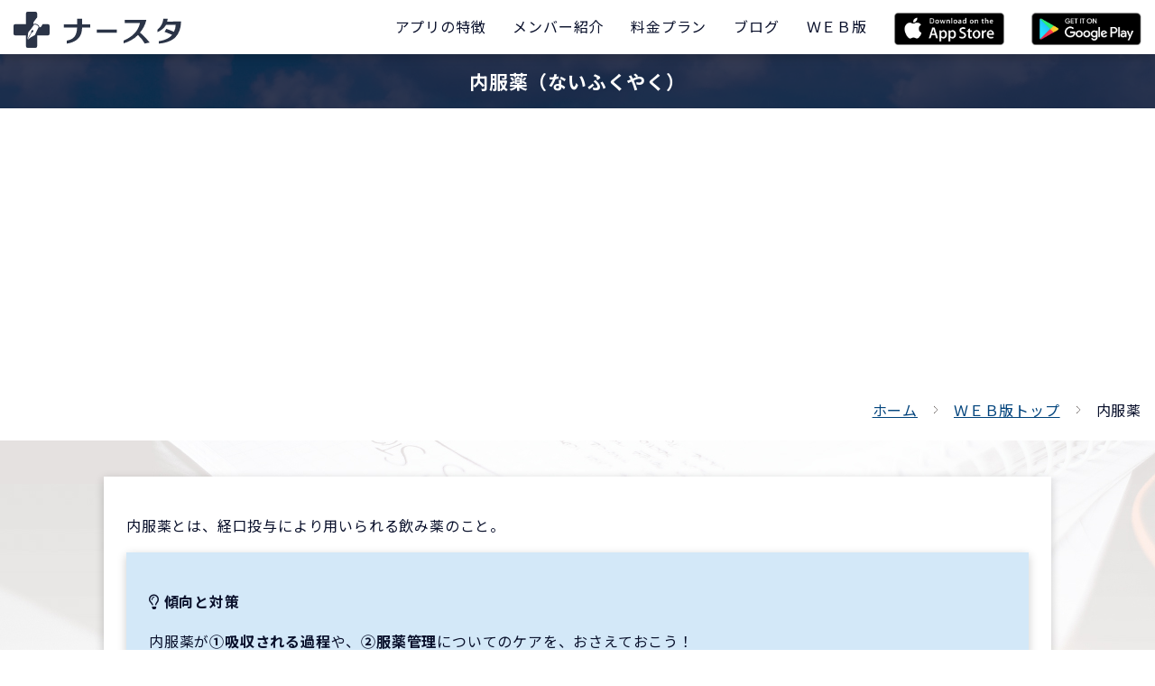

--- FILE ---
content_type: text/html; charset=UTF-8
request_url: https://nursta.jp/kokushi/word_detail/?word_id=580
body_size: 4064
content:
<!DOCTYPE html>
<html lang="ja">
<head>
<meta charset="utf-8">
<meta http-equiv="X-UA-Compatible" content="IE=edge">
<meta name="viewport" content="width=device-width, initial-scale=1">
<meta name="format-detection" content="telephone=no">
<link rel="icon" href="/asset/images/common/favicon.ico">
<title>内服薬（ないふくやく）の単語を解説｜ナースタ</title>
<meta name="description" content="看護師国家試験に頻出の単語「内服薬」についての解説を公開しています。">
<!-- open graph -->
<meta name="twitter:card" content="summary">
<meta name="twitter:site" content="@kozasaryosuke">
<meta property="og:title" content="内服薬（ないふくやく）の単語を解説｜ナースタ" />
<meta property="og:type" content="article" /><meta property="og:url" content="https://nursta.jp/kokushi/word_detail/?word_id=580" />
<meta property="og:image" content="/asset/images/home/logo.jpg" />
<meta property="og:description" content="看護師国家試験に頻出の単語「内服薬」についての解説を公開しています。" />
<!-- css -->
<link href="https://stackpath.bootstrapcdn.com/bootstrap/4.3.1/css/bootstrap.min.css" rel="stylesheet" integrity="sha384-ggOyR0iXCbMQv3Xipma34MD+dH/1fQ784/j6cY/iJTQUOhcWr7x9JvoRxT2MZw1T" crossorigin="anonymous">
<link href="https://fonts.googleapis.com/css?family=Noto+Sans+JP:400,700&amp;subset=japanese" rel="stylesheet">
<link rel="stylesheet" href="https://use.fontawesome.com/releases/v5.9.0/css/all.css" integrity="sha384-i1LQnF23gykqWXg6jxC2ZbCbUMxyw5gLZY6UiUS98LYV5unm8GWmfkIS6jqJfb4E" crossorigin="anonymous">
<link href="/asset/css/base.css?1679253705" rel="stylesheet">
	<link href="/asset/css/contents.css?1687926255" rel="stylesheet"><script async src="https://pagead2.googlesyndication.com/pagead/js/adsbygoogle.js?client=ca-pub-6653393475770627" crossorigin="anonymous"></script><!-- Global site tag (gtag.js) - Google Analytics -->
	<script async src="https://www.googletagmanager.com/gtag/js?id=G-NH84P70H34"></script>
	<script>
	  window.dataLayer = window.dataLayer || [];
	  function gtag(){dataLayer.push(arguments);}
	  gtag("js", new Date());

	  gtag("config", "G-NH84P70H34");
	</script>
	<!-- Global site tag (gtag.js) - Google Analytics -->
	<script async src="https://www.googletagmanager.com/gtag/js?id=UA-63731254-2"></script>
	<script>
	  window.dataLayer = window.dataLayer || [];
	  function gtag(){dataLayer.push(arguments);}
	  gtag("js", new Date());

	  gtag("config", "UA-63731254-2");
	</script>
	<meta name="google-site-verification" content="E-pBYNIJ18fB8L5IpyJROaDFTjesT-ceizJMJ8Qoq0c" /></head>
<body class="word_detail">
<div id="app">
<header>
	<div class="headerTop">
		<div class="logoBlock">
			<a href="/"><img src="/asset/images/home/logo2.svg"></a>
		</div>
		<div class="menuBlock">
			<a class="d-lg-none" href="https://apple.co/2ym0eMF"><img src="/asset/images/home/appstore_sp.png" height="36"></a><a class="d-lg-none" href="https://play.google.com/store/apps/details?id=jp.nursta"><img src="/asset/images/home/googleplay_sp.png" height="36"></a>			<button><i class="fas fa-bars"></i></button>
			<ul class="globalMenu">
				<li><a href="/#featureSec"><span>アプリの特徴</span></a></li>
				<li><a href="/#introductionSec"><span>メンバー紹介</span></a></li>
				<li class="d-lg-none d-xl-block"><a href="/#priceSec"><span>料金プラン</span></a></li>
				<li><a href="/blog/"><span>ブログ</span></a></li>				<li><a href="/kokushi/"><span>ＷＥＢ版</span></a></li>
				<li class="d-none d-lg-block"><a href="https://apple.co/2ym0eMF"><img src="/asset/images/home/appstore.png" height="36"></a></li><li class="d-none d-lg-block"><a href="https://play.google.com/store/apps/details?id=jp.nursta"><img src="/asset/images/home/googleplay.png" height="36"></a></li>			</ul>
		</div>
	</div>
</header>
<main>
	<section class="page-title">
		<div class="mask">
			<h1 class="inner">内服薬（ないふくやく）</h1>
		</div>
	</section>
	<section class="panSec">
		<div class="container-fluid clearfix">
			<ul class="clearfix">
				<li><a href="/">ホーム</a></li>
				<li><a href="/kokushi/">ＷＥＢ版トップ</a></li>
				<li>内服薬</li>
			</ul>
		</div>
	</section>
	<section class="basicSec cheerSec pt40">
		<div class="container">
			<div class="contentBox"><p class="text-left">内服薬とは、経口投与により用いられる飲み薬のこと。</p><div class="contentBox bg-color-pale-blue mb20 pb20"><p class="fnt-bold fnt-18"><i class="far fa-lightbulb"></i> 傾向と対策</p><div class="text-left mb30">内服薬が<strong>①吸収される過程</strong>や、<strong>②服薬管理</strong>についてのケアを、おさえておこう！</p></p></p></div></div><div class="contentBox bg-color-gray mb40"><p class="fnt-bold fnt-18"><i class="far fa-info-circle"></i> よくわかる解説</p><div class="text-left mb30">薬は、主に<a class="color-link" href="/kokushi/word_detail/?word_id=580">内服薬</a>・外用薬・注射薬に分類される。<br />
<a class="color-link" href="/kokushi/word_detail/?word_id=580">内服薬</a>は消化管で吸収され、<a class="color-link" href="/kokushi/word_detail/?word_id=1552">門脈</a>経由で<a class="color-link" href="/kokushi/word_detail/?word_id=1308">肝臓</a>へと運ばれる。<br />
薬物は<a class="color-link" href="/kokushi/word_detail/?word_id=1308">肝臓</a>で代謝を受け、代謝を免れた薬物が<a class="color-link" href="/kokushi/word_detail/?word_id=1308">肝臓</a>から心臓経由で全身へと運ばれる。最初に<a class="color-link" href="/kokushi/word_detail/?word_id=1308">肝臓</a>を経由して薬物が量的に減少することを<a class="color-link" href="/kokushi/word_detail/?word_id=613">初回通過効果</a>という。<br />
<a class="color-link" href="/kokushi/word_detail/?word_id=580">内服薬</a>の飲み忘れや飲み間違いの予防には、<a class="color-link" href="/kokushi/word_detail/?word_id=4730">薬剤師</a>による<a class="color-link" href="/kokushi/word_detail/?word_id=3048">居宅療養管理指導</a>や<a class="color-link" href="/kokushi/word_detail/?word_id=1467">訪問看護</a>等の<a class="color-link" href="/kokushi/word_detail/?word_id=4988">居宅サービス</a>の利用が効果的である。複数の<a class="color-link" href="/kokushi/word_detail/?word_id=580">内服薬</a>がある場合は、<a class="color-link" href="/kokushi/word_detail/?word_id=580">内服薬</a>の一包化や服薬ボックスなどを用いて１回分ごとにまとめる等、工夫が必要となる。</p></p></p></div></div><p class="cheer_title text-center"><span><i class="d-none d-sm-inline">アプリなら</i><i>単語から問題を引ける</i><i class="d-none d-sm-inline">からめちゃ便利</i>！</span></p><div class="row justify-content-center">
			<div class="col-lg-2 col-md-3 col-sm-4 col-5">
				<a href="https://apple.co/2ym0eMF"><img src="/asset/images/home/appstore.png" width="100%"></a>
			</div>
			<div class="col-lg-2 col-md-3 col-sm-4 col-5">
				<a href="https://play.google.com/store/apps/details?id=jp.nursta"><img src="/asset/images/home/googleplay.png" width="100%"></a>
			</div>
		</div></div><div class="row justify-content-center mt30"><div class="col-sm-8"><a href="https://lin.ee/Vms4vEJ"><img src="/asset/images/banner/image_49.jpg" width="100%"></a></div></div>		</div>
	</section>
	<section class="newsSec pt60 pb60">
		<div class="container">
			<div class="contentBox mb30">
				<p class="fnt-bold text-center fnt-21">年度別</p>
				<div class="row">
					<div class="col-sm-4 mb20"><a href="/kokushi/question_list/?kai=114" class="btn-basic">令和6年度(2024年度) 第114回</a></div><div class="col-sm-4 mb20"><a href="/kokushi/question_list/?kai=113" class="btn-basic">令和5年度(2023年度) 第113回</a></div><div class="col-sm-4 mb20"><a href="/kokushi/question_list/?kai=112" class="btn-basic">令和4年度(2022年度) 第112回</a></div><div class="col-sm-4 mb20"><a href="/kokushi/question_list/?kai=111" class="btn-basic">令和3年度(2021年度) 第111回</a></div><div class="col-sm-4 mb20"><a href="/kokushi/question_list/?kai=110" class="btn-basic">令和2年度(2020年度) 第110回</a></div><div class="col-sm-4 mb20"><a href="/kokushi/question_list/?kai=109" class="btn-basic">令和元年度(2019年度) 第109回</a></div><div class="col-sm-4 mb20"><a href="/kokushi/question_list/?kai=108" class="btn-basic">平成30年度(2018年度) 第108回</a></div><div class="col-sm-4 mb20"><a href="/kokushi/question_list/?kai=107" class="btn-basic">平成29年度(2017年度) 第107回</a></div><div class="col-sm-4 mb20"><a href="/kokushi/question_list/?kai=106" class="btn-basic">平成28年度(2016年度) 第106回</a></div><div class="col-sm-4 mb20"><a href="/kokushi/question_list/?kai=105" class="btn-basic">平成27年度(2015年度) 第105回</a></div><div class="col-sm-4 mb20"><a href="/kokushi/question_list/?kai=104" class="btn-basic">平成26年度(2014年度) 第104回</a></div><div class="col-sm-4 mb20"><a href="/kokushi/question_list/?kai=103" class="btn-basic">平成25年度(2013年度) 第103回</a></div><div class="col-sm-4 mb20"><a href="/kokushi/question_list/?kai=102" class="btn-basic">平成24年度(2012年度) 第102回</a></div><div class="col-sm-4 mb20"><a href="/kokushi/question_list/?kai=101" class="btn-basic">平成23年度(2011年度) 第101回</a></div>				</div>
			</div>
			<div class="contentBox mb30">
				<p class="fnt-bold text-center fnt-21">分野別</p>
				<div class="row">
					<div class="col-sm-4 mb20"><a href="/kokushi/question_list/?category=1" class="btn-basic">必修問題</a></div><div class="col-sm-4 mb20"><a href="/kokushi/question_list/?category=2" class="btn-basic">人体の構造と機能</a></div><div class="col-sm-4 mb20"><a href="/kokushi/question_list/?category=3" class="btn-basic">疾病の成り立ちと回復の促進</a></div><div class="col-sm-4 mb20"><a href="/kokushi/question_list/?category=4" class="btn-basic">健康支援と社会保障制度</a></div><div class="col-sm-4 mb20"><a href="/kokushi/question_list/?category=5" class="btn-basic">基礎看護学</a></div><div class="col-sm-4 mb20"><a href="/kokushi/question_list/?category=6" class="btn-basic">成人看護学</a></div><div class="col-sm-4 mb20"><a href="/kokushi/question_list/?category=7" class="btn-basic">老年看護学</a></div><div class="col-sm-4 mb20"><a href="/kokushi/question_list/?category=8" class="btn-basic">小児看護学</a></div><div class="col-sm-4 mb20"><a href="/kokushi/question_list/?category=9" class="btn-basic">母性看護学</a></div><div class="col-sm-4 mb20"><a href="/kokushi/question_list/?category=10" class="btn-basic">精神看護学</a></div><div class="col-sm-4 mb20"><a href="/kokushi/question_list/?category=11" class="btn-basic">在宅看護論</a></div><div class="col-sm-4 mb20"><a href="/kokushi/question_list/?category=12" class="btn-basic">看護の統合と実践</a></div>				</div>
			</div>
			<a class="btn-reverse" href="/kokushi/question_detail/?question_id=29937">全問ランダムで解く</a>
		</div>
	</section>
</main><footer>
	<div class="footerTop mb40">
			<div class="row justify-content-center"><div class="col-lg-2 col-md-3 col-sm-4 col-5"><a href="https://apple.co/2ym0eMF"><img src="/asset/images/home/appstore.png" width="100%"></a></div><div class="col-lg-2 col-md-3 col-sm-4 col-5"><a href="https://play.google.com/store/apps/details?id=jp.nursta"><img src="/asset/images/home/googleplay.png" width="100%"></a></div></div>
		</div>	
	<div class="footerMiddle mb40">
		<p class="mb0">&copy; ナースタ <br class="d-sm-none">produced by <a href="https://tanqle.co.jp" target="_blank">タンクル</a></p>
	</div>
	<div class="footerBottom">
		<ul class="dispTable list">
			<li><a href="/">ホーム</a></li>
			<li><a href="/rule.php">利用規約</a></li>
			<li><a href="/policy.php">個人情報保護方針</a></li>
			<li><a href="/blog/">ブログ</a></li>
		</ul>
	</div>
</footer>
<div class="modal-overlay"></div></div>
<script src="https://code.jquery.com/jquery-3.3.1.min.js" integrity="sha256-FgpCb/KJQlLNfOu91ta32o/NMZxltwRo8QtmkMRdAu8=" crossorigin="anonymous"></script>
<script src="https://stackpath.bootstrapcdn.com/bootstrap/4.3.1/js/bootstrap.min.js" integrity="sha384-JjSmVgyd0p3pXB1rRibZUAYoIIy6OrQ6VrjIEaFf/nJGzIxFDsf4x0xIM+B07jRM" crossorigin="anonymous"></script>
<script src="https://stackpath.bootstrapcdn.com/bootstrap/4.3.1/js/bootstrap.bundle.min.js" integrity="sha384-xrRywqdh3PHs8keKZN+8zzc5TX0GRTLCcmivcbNJWm2rs5C8PRhcEn3czEjhAO9o" crossorigin="anonymous"></script>
<script type="text/javascript" src="/asset/js/common.js?1705381178"></script>
</body>
</html>

--- FILE ---
content_type: text/html; charset=utf-8
request_url: https://www.google.com/recaptcha/api2/aframe
body_size: 268
content:
<!DOCTYPE HTML><html><head><meta http-equiv="content-type" content="text/html; charset=UTF-8"></head><body><script nonce="NiKfDSrJY1KGOD9XR84-NQ">/** Anti-fraud and anti-abuse applications only. See google.com/recaptcha */ try{var clients={'sodar':'https://pagead2.googlesyndication.com/pagead/sodar?'};window.addEventListener("message",function(a){try{if(a.source===window.parent){var b=JSON.parse(a.data);var c=clients[b['id']];if(c){var d=document.createElement('img');d.src=c+b['params']+'&rc='+(localStorage.getItem("rc::a")?sessionStorage.getItem("rc::b"):"");window.document.body.appendChild(d);sessionStorage.setItem("rc::e",parseInt(sessionStorage.getItem("rc::e")||0)+1);localStorage.setItem("rc::h",'1768409201468');}}}catch(b){}});window.parent.postMessage("_grecaptcha_ready", "*");}catch(b){}</script></body></html>

--- FILE ---
content_type: image/svg+xml
request_url: https://nursta.jp/asset/images/home/arrow_right.svg
body_size: 87
content:
<svg xmlns="http://www.w3.org/2000/svg" viewBox="0 0 5.56 10.11"><defs><style>.cls-1{fill:#231815;}</style></defs><g id="レイヤー_2" data-name="レイヤー 2"><g id="レイヤー_1-2" data-name="レイヤー 1"><polygon class="cls-1" points="0.37 10.11 0 9.73 4.81 5.05 0 0.38 0.37 0 5.56 5.05 0.37 10.11"/></g></g></svg>

--- FILE ---
content_type: image/svg+xml
request_url: https://nursta.jp/asset/images/home/cheer_after.svg
body_size: 47
content:
<svg xmlns="http://www.w3.org/2000/svg" viewBox="0 0 32.03 32.03"><defs><style>.cls-1{fill:#3e3a39;}</style></defs><title>アセット 4</title><g id="レイヤー_2" data-name="レイヤー 2"><g id="レイヤー_1-2" data-name="レイヤー 1"><rect class="cls-1" x="-6.13" y="15.52" width="44.3" height="1" transform="translate(-6.63 16.02) rotate(-45)"/></g></g></svg>

--- FILE ---
content_type: image/svg+xml
request_url: https://nursta.jp/asset/images/home/cheer_before.svg
body_size: 82
content:
<svg xmlns="http://www.w3.org/2000/svg" viewBox="0 0 32.03 32.03"><defs><style>.cls-1{fill:#3e3a39;}</style></defs><title>アセット 3</title><g id="レイヤー_2" data-name="レイヤー 2"><g id="レイヤー_1-2" data-name="レイヤー 1"><rect class="cls-1" x="15.51" y="-6.13" width="1" height="44.3" transform="translate(-6.63 16.01) rotate(-45)"/></g></g></svg>